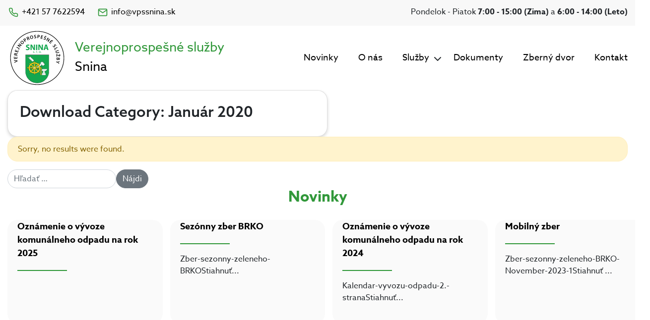

--- FILE ---
content_type: text/html; charset=UTF-8
request_url: https://www.vpssnina.sk/?dlm_download_category=januar-2020
body_size: 7500
content:
<!doctype html>
<html lang="sk-SK">
  <head>
  <meta charset="utf-8">
  <meta http-equiv="x-ua-compatible" content="ie=edge">
  <meta name="viewport" content="width=device-width, initial-scale=1, shrink-to-fit=no">
  <link rel="stylesheet" href="https://use.typekit.net/tro7orf.css">
  <title>Január 2020 &#8211; Verejnoprospešné služby Snina</title>
<meta name='robots' content='max-image-preview:large' />
	<style>img:is([sizes="auto" i], [sizes^="auto," i]) { contain-intrinsic-size: 3000px 1500px }</style>
	<meta name="dlm-version" content="5.0.21"><link rel="alternate" type="application/rss+xml" title="Feed Verejnoprospešné služby Snina &raquo; Január 2020 Download Category" href="https://www.vpssnina.sk/?dlm_download_category=januar-2020/feed/" />
<script type="text/javascript">
/* <![CDATA[ */
window._wpemojiSettings = {"baseUrl":"https:\/\/s.w.org\/images\/core\/emoji\/15.0.3\/72x72\/","ext":".png","svgUrl":"https:\/\/s.w.org\/images\/core\/emoji\/15.0.3\/svg\/","svgExt":".svg","source":{"concatemoji":"https:\/\/www.vpssnina.sk\/wp-includes\/js\/wp-emoji-release.min.js?ver=6.7.4"}};
/*! This file is auto-generated */
!function(i,n){var o,s,e;function c(e){try{var t={supportTests:e,timestamp:(new Date).valueOf()};sessionStorage.setItem(o,JSON.stringify(t))}catch(e){}}function p(e,t,n){e.clearRect(0,0,e.canvas.width,e.canvas.height),e.fillText(t,0,0);var t=new Uint32Array(e.getImageData(0,0,e.canvas.width,e.canvas.height).data),r=(e.clearRect(0,0,e.canvas.width,e.canvas.height),e.fillText(n,0,0),new Uint32Array(e.getImageData(0,0,e.canvas.width,e.canvas.height).data));return t.every(function(e,t){return e===r[t]})}function u(e,t,n){switch(t){case"flag":return n(e,"\ud83c\udff3\ufe0f\u200d\u26a7\ufe0f","\ud83c\udff3\ufe0f\u200b\u26a7\ufe0f")?!1:!n(e,"\ud83c\uddfa\ud83c\uddf3","\ud83c\uddfa\u200b\ud83c\uddf3")&&!n(e,"\ud83c\udff4\udb40\udc67\udb40\udc62\udb40\udc65\udb40\udc6e\udb40\udc67\udb40\udc7f","\ud83c\udff4\u200b\udb40\udc67\u200b\udb40\udc62\u200b\udb40\udc65\u200b\udb40\udc6e\u200b\udb40\udc67\u200b\udb40\udc7f");case"emoji":return!n(e,"\ud83d\udc26\u200d\u2b1b","\ud83d\udc26\u200b\u2b1b")}return!1}function f(e,t,n){var r="undefined"!=typeof WorkerGlobalScope&&self instanceof WorkerGlobalScope?new OffscreenCanvas(300,150):i.createElement("canvas"),a=r.getContext("2d",{willReadFrequently:!0}),o=(a.textBaseline="top",a.font="600 32px Arial",{});return e.forEach(function(e){o[e]=t(a,e,n)}),o}function t(e){var t=i.createElement("script");t.src=e,t.defer=!0,i.head.appendChild(t)}"undefined"!=typeof Promise&&(o="wpEmojiSettingsSupports",s=["flag","emoji"],n.supports={everything:!0,everythingExceptFlag:!0},e=new Promise(function(e){i.addEventListener("DOMContentLoaded",e,{once:!0})}),new Promise(function(t){var n=function(){try{var e=JSON.parse(sessionStorage.getItem(o));if("object"==typeof e&&"number"==typeof e.timestamp&&(new Date).valueOf()<e.timestamp+604800&&"object"==typeof e.supportTests)return e.supportTests}catch(e){}return null}();if(!n){if("undefined"!=typeof Worker&&"undefined"!=typeof OffscreenCanvas&&"undefined"!=typeof URL&&URL.createObjectURL&&"undefined"!=typeof Blob)try{var e="postMessage("+f.toString()+"("+[JSON.stringify(s),u.toString(),p.toString()].join(",")+"));",r=new Blob([e],{type:"text/javascript"}),a=new Worker(URL.createObjectURL(r),{name:"wpTestEmojiSupports"});return void(a.onmessage=function(e){c(n=e.data),a.terminate(),t(n)})}catch(e){}c(n=f(s,u,p))}t(n)}).then(function(e){for(var t in e)n.supports[t]=e[t],n.supports.everything=n.supports.everything&&n.supports[t],"flag"!==t&&(n.supports.everythingExceptFlag=n.supports.everythingExceptFlag&&n.supports[t]);n.supports.everythingExceptFlag=n.supports.everythingExceptFlag&&!n.supports.flag,n.DOMReady=!1,n.readyCallback=function(){n.DOMReady=!0}}).then(function(){return e}).then(function(){var e;n.supports.everything||(n.readyCallback(),(e=n.source||{}).concatemoji?t(e.concatemoji):e.wpemoji&&e.twemoji&&(t(e.twemoji),t(e.wpemoji)))}))}((window,document),window._wpemojiSettings);
/* ]]> */
</script>
<style id='wp-emoji-styles-inline-css' type='text/css'>

	img.wp-smiley, img.emoji {
		display: inline !important;
		border: none !important;
		box-shadow: none !important;
		height: 1em !important;
		width: 1em !important;
		margin: 0 0.07em !important;
		vertical-align: -0.1em !important;
		background: none !important;
		padding: 0 !important;
	}
</style>
<link rel='stylesheet' id='wp-block-library-css' href='https://www.vpssnina.sk/wp-includes/css/dist/block-library/style.min.css?ver=6.7.4' type='text/css' media='all' />
<style id='pdfemb-pdf-embedder-viewer-style-inline-css' type='text/css'>
.wp-block-pdfemb-pdf-embedder-viewer{max-width:none}

</style>
<link rel='stylesheet' id='wp-components-css' href='https://www.vpssnina.sk/wp-includes/css/dist/components/style.min.css?ver=6.7.4' type='text/css' media='all' />
<link rel='stylesheet' id='wp-preferences-css' href='https://www.vpssnina.sk/wp-includes/css/dist/preferences/style.min.css?ver=6.7.4' type='text/css' media='all' />
<link rel='stylesheet' id='wp-block-editor-css' href='https://www.vpssnina.sk/wp-includes/css/dist/block-editor/style.min.css?ver=6.7.4' type='text/css' media='all' />
<link rel='stylesheet' id='wp-reusable-blocks-css' href='https://www.vpssnina.sk/wp-includes/css/dist/reusable-blocks/style.min.css?ver=6.7.4' type='text/css' media='all' />
<link rel='stylesheet' id='wp-patterns-css' href='https://www.vpssnina.sk/wp-includes/css/dist/patterns/style.min.css?ver=6.7.4' type='text/css' media='all' />
<link rel='stylesheet' id='wp-editor-css' href='https://www.vpssnina.sk/wp-includes/css/dist/editor/style.min.css?ver=6.7.4' type='text/css' media='all' />
<link rel='stylesheet' id='block-robo-gallery-style-css-css' href='https://www.vpssnina.sk/wp-content/plugins/robo-gallery/includes/extensions/block/dist/blocks.style.build.css?ver=3.2.23' type='text/css' media='all' />
<style id='global-styles-inline-css' type='text/css'>
:root{--wp--preset--aspect-ratio--square: 1;--wp--preset--aspect-ratio--4-3: 4/3;--wp--preset--aspect-ratio--3-4: 3/4;--wp--preset--aspect-ratio--3-2: 3/2;--wp--preset--aspect-ratio--2-3: 2/3;--wp--preset--aspect-ratio--16-9: 16/9;--wp--preset--aspect-ratio--9-16: 9/16;--wp--preset--color--black: #000000;--wp--preset--color--cyan-bluish-gray: #abb8c3;--wp--preset--color--white: #ffffff;--wp--preset--color--pale-pink: #f78da7;--wp--preset--color--vivid-red: #cf2e2e;--wp--preset--color--luminous-vivid-orange: #ff6900;--wp--preset--color--luminous-vivid-amber: #fcb900;--wp--preset--color--light-green-cyan: #7bdcb5;--wp--preset--color--vivid-green-cyan: #00d084;--wp--preset--color--pale-cyan-blue: #8ed1fc;--wp--preset--color--vivid-cyan-blue: #0693e3;--wp--preset--color--vivid-purple: #9b51e0;--wp--preset--gradient--vivid-cyan-blue-to-vivid-purple: linear-gradient(135deg,rgba(6,147,227,1) 0%,rgb(155,81,224) 100%);--wp--preset--gradient--light-green-cyan-to-vivid-green-cyan: linear-gradient(135deg,rgb(122,220,180) 0%,rgb(0,208,130) 100%);--wp--preset--gradient--luminous-vivid-amber-to-luminous-vivid-orange: linear-gradient(135deg,rgba(252,185,0,1) 0%,rgba(255,105,0,1) 100%);--wp--preset--gradient--luminous-vivid-orange-to-vivid-red: linear-gradient(135deg,rgba(255,105,0,1) 0%,rgb(207,46,46) 100%);--wp--preset--gradient--very-light-gray-to-cyan-bluish-gray: linear-gradient(135deg,rgb(238,238,238) 0%,rgb(169,184,195) 100%);--wp--preset--gradient--cool-to-warm-spectrum: linear-gradient(135deg,rgb(74,234,220) 0%,rgb(151,120,209) 20%,rgb(207,42,186) 40%,rgb(238,44,130) 60%,rgb(251,105,98) 80%,rgb(254,248,76) 100%);--wp--preset--gradient--blush-light-purple: linear-gradient(135deg,rgb(255,206,236) 0%,rgb(152,150,240) 100%);--wp--preset--gradient--blush-bordeaux: linear-gradient(135deg,rgb(254,205,165) 0%,rgb(254,45,45) 50%,rgb(107,0,62) 100%);--wp--preset--gradient--luminous-dusk: linear-gradient(135deg,rgb(255,203,112) 0%,rgb(199,81,192) 50%,rgb(65,88,208) 100%);--wp--preset--gradient--pale-ocean: linear-gradient(135deg,rgb(255,245,203) 0%,rgb(182,227,212) 50%,rgb(51,167,181) 100%);--wp--preset--gradient--electric-grass: linear-gradient(135deg,rgb(202,248,128) 0%,rgb(113,206,126) 100%);--wp--preset--gradient--midnight: linear-gradient(135deg,rgb(2,3,129) 0%,rgb(40,116,252) 100%);--wp--preset--font-size--small: 13px;--wp--preset--font-size--medium: 20px;--wp--preset--font-size--large: 36px;--wp--preset--font-size--x-large: 42px;--wp--preset--spacing--20: 0.44rem;--wp--preset--spacing--30: 0.67rem;--wp--preset--spacing--40: 1rem;--wp--preset--spacing--50: 1.5rem;--wp--preset--spacing--60: 2.25rem;--wp--preset--spacing--70: 3.38rem;--wp--preset--spacing--80: 5.06rem;--wp--preset--shadow--natural: 6px 6px 9px rgba(0, 0, 0, 0.2);--wp--preset--shadow--deep: 12px 12px 50px rgba(0, 0, 0, 0.4);--wp--preset--shadow--sharp: 6px 6px 0px rgba(0, 0, 0, 0.2);--wp--preset--shadow--outlined: 6px 6px 0px -3px rgba(255, 255, 255, 1), 6px 6px rgba(0, 0, 0, 1);--wp--preset--shadow--crisp: 6px 6px 0px rgba(0, 0, 0, 1);}:where(body) { margin: 0; }.wp-site-blocks > .alignleft { float: left; margin-right: 2em; }.wp-site-blocks > .alignright { float: right; margin-left: 2em; }.wp-site-blocks > .aligncenter { justify-content: center; margin-left: auto; margin-right: auto; }:where(.is-layout-flex){gap: 0.5em;}:where(.is-layout-grid){gap: 0.5em;}.is-layout-flow > .alignleft{float: left;margin-inline-start: 0;margin-inline-end: 2em;}.is-layout-flow > .alignright{float: right;margin-inline-start: 2em;margin-inline-end: 0;}.is-layout-flow > .aligncenter{margin-left: auto !important;margin-right: auto !important;}.is-layout-constrained > .alignleft{float: left;margin-inline-start: 0;margin-inline-end: 2em;}.is-layout-constrained > .alignright{float: right;margin-inline-start: 2em;margin-inline-end: 0;}.is-layout-constrained > .aligncenter{margin-left: auto !important;margin-right: auto !important;}.is-layout-constrained > :where(:not(.alignleft):not(.alignright):not(.alignfull)){margin-left: auto !important;margin-right: auto !important;}body .is-layout-flex{display: flex;}.is-layout-flex{flex-wrap: wrap;align-items: center;}.is-layout-flex > :is(*, div){margin: 0;}body .is-layout-grid{display: grid;}.is-layout-grid > :is(*, div){margin: 0;}body{padding-top: 0px;padding-right: 0px;padding-bottom: 0px;padding-left: 0px;}a:where(:not(.wp-element-button)){text-decoration: underline;}:root :where(.wp-element-button, .wp-block-button__link){background-color: #32373c;border-width: 0;color: #fff;font-family: inherit;font-size: inherit;line-height: inherit;padding: calc(0.667em + 2px) calc(1.333em + 2px);text-decoration: none;}.has-black-color{color: var(--wp--preset--color--black) !important;}.has-cyan-bluish-gray-color{color: var(--wp--preset--color--cyan-bluish-gray) !important;}.has-white-color{color: var(--wp--preset--color--white) !important;}.has-pale-pink-color{color: var(--wp--preset--color--pale-pink) !important;}.has-vivid-red-color{color: var(--wp--preset--color--vivid-red) !important;}.has-luminous-vivid-orange-color{color: var(--wp--preset--color--luminous-vivid-orange) !important;}.has-luminous-vivid-amber-color{color: var(--wp--preset--color--luminous-vivid-amber) !important;}.has-light-green-cyan-color{color: var(--wp--preset--color--light-green-cyan) !important;}.has-vivid-green-cyan-color{color: var(--wp--preset--color--vivid-green-cyan) !important;}.has-pale-cyan-blue-color{color: var(--wp--preset--color--pale-cyan-blue) !important;}.has-vivid-cyan-blue-color{color: var(--wp--preset--color--vivid-cyan-blue) !important;}.has-vivid-purple-color{color: var(--wp--preset--color--vivid-purple) !important;}.has-black-background-color{background-color: var(--wp--preset--color--black) !important;}.has-cyan-bluish-gray-background-color{background-color: var(--wp--preset--color--cyan-bluish-gray) !important;}.has-white-background-color{background-color: var(--wp--preset--color--white) !important;}.has-pale-pink-background-color{background-color: var(--wp--preset--color--pale-pink) !important;}.has-vivid-red-background-color{background-color: var(--wp--preset--color--vivid-red) !important;}.has-luminous-vivid-orange-background-color{background-color: var(--wp--preset--color--luminous-vivid-orange) !important;}.has-luminous-vivid-amber-background-color{background-color: var(--wp--preset--color--luminous-vivid-amber) !important;}.has-light-green-cyan-background-color{background-color: var(--wp--preset--color--light-green-cyan) !important;}.has-vivid-green-cyan-background-color{background-color: var(--wp--preset--color--vivid-green-cyan) !important;}.has-pale-cyan-blue-background-color{background-color: var(--wp--preset--color--pale-cyan-blue) !important;}.has-vivid-cyan-blue-background-color{background-color: var(--wp--preset--color--vivid-cyan-blue) !important;}.has-vivid-purple-background-color{background-color: var(--wp--preset--color--vivid-purple) !important;}.has-black-border-color{border-color: var(--wp--preset--color--black) !important;}.has-cyan-bluish-gray-border-color{border-color: var(--wp--preset--color--cyan-bluish-gray) !important;}.has-white-border-color{border-color: var(--wp--preset--color--white) !important;}.has-pale-pink-border-color{border-color: var(--wp--preset--color--pale-pink) !important;}.has-vivid-red-border-color{border-color: var(--wp--preset--color--vivid-red) !important;}.has-luminous-vivid-orange-border-color{border-color: var(--wp--preset--color--luminous-vivid-orange) !important;}.has-luminous-vivid-amber-border-color{border-color: var(--wp--preset--color--luminous-vivid-amber) !important;}.has-light-green-cyan-border-color{border-color: var(--wp--preset--color--light-green-cyan) !important;}.has-vivid-green-cyan-border-color{border-color: var(--wp--preset--color--vivid-green-cyan) !important;}.has-pale-cyan-blue-border-color{border-color: var(--wp--preset--color--pale-cyan-blue) !important;}.has-vivid-cyan-blue-border-color{border-color: var(--wp--preset--color--vivid-cyan-blue) !important;}.has-vivid-purple-border-color{border-color: var(--wp--preset--color--vivid-purple) !important;}.has-vivid-cyan-blue-to-vivid-purple-gradient-background{background: var(--wp--preset--gradient--vivid-cyan-blue-to-vivid-purple) !important;}.has-light-green-cyan-to-vivid-green-cyan-gradient-background{background: var(--wp--preset--gradient--light-green-cyan-to-vivid-green-cyan) !important;}.has-luminous-vivid-amber-to-luminous-vivid-orange-gradient-background{background: var(--wp--preset--gradient--luminous-vivid-amber-to-luminous-vivid-orange) !important;}.has-luminous-vivid-orange-to-vivid-red-gradient-background{background: var(--wp--preset--gradient--luminous-vivid-orange-to-vivid-red) !important;}.has-very-light-gray-to-cyan-bluish-gray-gradient-background{background: var(--wp--preset--gradient--very-light-gray-to-cyan-bluish-gray) !important;}.has-cool-to-warm-spectrum-gradient-background{background: var(--wp--preset--gradient--cool-to-warm-spectrum) !important;}.has-blush-light-purple-gradient-background{background: var(--wp--preset--gradient--blush-light-purple) !important;}.has-blush-bordeaux-gradient-background{background: var(--wp--preset--gradient--blush-bordeaux) !important;}.has-luminous-dusk-gradient-background{background: var(--wp--preset--gradient--luminous-dusk) !important;}.has-pale-ocean-gradient-background{background: var(--wp--preset--gradient--pale-ocean) !important;}.has-electric-grass-gradient-background{background: var(--wp--preset--gradient--electric-grass) !important;}.has-midnight-gradient-background{background: var(--wp--preset--gradient--midnight) !important;}.has-small-font-size{font-size: var(--wp--preset--font-size--small) !important;}.has-medium-font-size{font-size: var(--wp--preset--font-size--medium) !important;}.has-large-font-size{font-size: var(--wp--preset--font-size--large) !important;}.has-x-large-font-size{font-size: var(--wp--preset--font-size--x-large) !important;}
:where(.wp-block-post-template.is-layout-flex){gap: 1.25em;}:where(.wp-block-post-template.is-layout-grid){gap: 1.25em;}
:where(.wp-block-columns.is-layout-flex){gap: 2em;}:where(.wp-block-columns.is-layout-grid){gap: 2em;}
:root :where(.wp-block-pullquote){font-size: 1.5em;line-height: 1.6;}
</style>
<link rel='stylesheet' id='recent-posts-widget-with-thumbnails-public-style-css' href='https://www.vpssnina.sk/wp-content/plugins/recent-posts-widget-with-thumbnails/public.css?ver=7.1.1' type='text/css' media='all' />
<link rel='stylesheet' id='sage/main.css-css' href='https://www.vpssnina.sk/wp-content/themes/vpssnina/dist/styles/main.css' type='text/css' media='all' />
<script type="text/javascript" src="https://www.vpssnina.sk/wp-includes/js/jquery/jquery.min.js?ver=3.7.1" id="jquery-core-js"></script>
<script type="text/javascript" src="https://www.vpssnina.sk/wp-includes/js/jquery/jquery-migrate.min.js?ver=3.4.1" id="jquery-migrate-js"></script>
<link rel="https://api.w.org/" href="https://www.vpssnina.sk/wp-json/" /><link rel="alternate" title="JSON" type="application/json" href="https://www.vpssnina.sk/wp-json/wp/v2/dlm_download_category/17" /><link rel="EditURI" type="application/rsd+xml" title="RSD" href="https://www.vpssnina.sk/xmlrpc.php?rsd" />
<meta name="generator" content="WordPress 6.7.4" />
<style type="text/css">.recentcomments a{display:inline !important;padding:0 !important;margin:0 !important;}</style>		<style type="text/css" id="wp-custom-css">
			.wp-block-table {
	margin-top: 80px;
}

.wp-block-table table tbody tr:last-of-type {
	border-bottom: none;
}

.wp-block-table table tr {
	height: 36px;
	border-bottom: 1px solid #F0F0F0;
}

.wp-block-table table tr td,
.wp-block-table table tr th {
	border-right: 1px solid #F0F0F0;
	padding: 10px;
	text-align: center;
}

.wp-block-table table tr td:last-of-type,
.wp-block-table table tr th:last-of-type {
	border-right: none;
	text-align: left;
}

.wp-block-table table tr td:first-of-type,
.wp-block-table table tr th:first-of-type {
	text-align: left;
}

.navbar-brand img {
	height: 120px;
}

@media screen and (max-width: 496px) {
	.prev-header {
		display: none;
	}
	
	.navbar-brand img {
    height: 50px;
	}
	
	header .navbar .logo-header .logo-brand {
    padding-top: 0;
}
	
	.navbar {
		padding: 20px 0;
	}
	
	header .navbar .logo-header .logo-brand a, header .navbar .logo-header .logo-brand a span {
    font-size: 20px;
		padding-right: 10px
}
	header .navbar .logo-header .logo-brand a br {
		display: none;
	}
	
	header .navbar .collapse .nav > li {
    width: 100%;
		padding-bottom: 10px
}
	header .navbar .collapse .nav > li > ul {
		width: 100%;
	}
	
	.rpwwt-widget ul {
    display: grid;
    grid-gap: 15px;
    grid-template-columns: 100%;
}
	
	.page-header .page-header-background {
    width: calc(100% - 20px);
}
	
	.page-header .page-header-img {
		display: none;
	}
	
}		</style>
		</head>
  <body class="archive tax-dlm_download_category term-januar-2020 term-17 app-data index-data archive-data taxonomy-data taxonomy-dlm_download_category-data taxonomy-dlm_download_category-januar-2020-data">
        <header>
  <div class="prev-header">
    <div class="container">
      <div class="row">
        <div class="col-md-6 d-flex">
          <div class="telephone">
            <a href="tel:+421 57 7622594"><i data-feather="phone"></i>+421 57 7622594</a>
          </div>
          <div class="ml-4 mail">
            <a href="mailto:info@vpssnina.sk"><i data-feather="mail"></i>info@vpssnina.sk</a>
          </div>
        </div>
        <div class="col-md-6 text-right open-hours">
          <p>Pondelok - Piatok <b>7:00 - 15:00 (Zima)</b> a <b>6:00 - 14:00 (Leto)</b></p>
        </div>
      </div>
    </div>
  </div>
  <div class="container">
    <nav class="navbar navbar-expand-lg p-md-0">
      <div class="logo-header d-flex">
        <a class="navbar-brand" href="https://www.vpssnina.sk/"><img src="https://www.vpssnina.sk/wp-content/themes/vpssnina/dist/images/logo.svg" alt="logo"></a>
        <div class="logo-brand"><a href="https://www.vpssnina.sk/"><span>Verejnoprospešné služby</span><br>Snina</a></div>
      </div>
      <!-- Collapse button -->
      <button class="navbar-toggler third-button ml-auto" type="button" data-toggle="collapse" data-target="#mainNavbar"
              aria-controls="mainNavbar" aria-expanded="false" aria-label="Toggle navigation">
        <div class="animated-icon3"><span></span><span></span><span></span></div>
      </button>

      <div class="collapse navbar-collapse justify-content-end" id="mainNavbar">
                  <div class="menu-primary-menu-container"><ul id="menu-primary-menu" class="nav"><li id="menu-item-102" class="menu-item menu-item-type-post_type menu-item-object-page menu-item-home menu-item-102"><a href="https://www.vpssnina.sk/novinky/">Novinky</a></li>
<li id="menu-item-120" class="menu-item menu-item-type-post_type menu-item-object-page menu-item-120"><a href="https://www.vpssnina.sk/o-nas/">O nás</a></li>
<li id="menu-item-8" class="menu-item menu-item-type-custom menu-item-object-custom menu-item-has-children menu-item-8"><a href="#">Služby</a><i data-feather="chevron-down"></i>
<ul class="sub-menu">
	<li id="menu-item-84" class="menu-item menu-item-type-post_type menu-item-object-page menu-item-84"><a href="https://www.vpssnina.sk/odpady/">Komunálny odpad</a></li>
	<li id="menu-item-86" class="menu-item menu-item-type-post_type menu-item-object-page menu-item-86"><a href="https://www.vpssnina.sk/cistenie-mesta/">Čistenie mesta</a></li>
	<li id="menu-item-3291" class="menu-item menu-item-type-post_type menu-item-object-page menu-item-3291"><a href="https://www.vpssnina.sk/miestne-komunikacie/">Miestne komunikácie</a></li>
	<li id="menu-item-89" class="menu-item menu-item-type-post_type menu-item-object-page menu-item-89"><a href="https://www.vpssnina.sk/verejne-osvetlenie/">Verejné osvetlenie</a></li>
	<li id="menu-item-88" class="menu-item menu-item-type-post_type menu-item-object-page menu-item-88"><a href="https://www.vpssnina.sk/cintorin-a-pohreby/">Pohrebné a cintorínske služby</a></li>
	<li id="menu-item-87" class="menu-item menu-item-type-post_type menu-item-object-page menu-item-87"><a href="https://www.vpssnina.sk/verejna-zelen/">Verejná zeleň</a></li>
	<li id="menu-item-131" class="menu-item menu-item-type-post_type menu-item-object-page menu-item-131"><a href="https://www.vpssnina.sk/biologicky-rozlozitelny-odpad/">Biologicky rozložiteľný odpad</a></li>
</ul>
</li>
<li id="menu-item-81" class="menu-item menu-item-type-post_type menu-item-object-page menu-item-81"><a href="https://www.vpssnina.sk/dokumenty/">Dokumenty</a></li>
<li id="menu-item-116" class="menu-item menu-item-type-post_type menu-item-object-page menu-item-116"><a href="https://www.vpssnina.sk/zberny-dvor/">Zberný dvor</a></li>
<li id="menu-item-83" class="menu-item menu-item-type-post_type menu-item-object-page menu-item-83"><a href="https://www.vpssnina.sk/kontakt/">Kontakt</a></li>
</ul></div>
              </div>
    </nav>
  </div>
</header>    <div class="wrap container" role="document">
      <div class="content">
        <main class="main">
            <div class="row">
    <div class="col-md-12 page-header align-items-center d-flex">
      <div class="page-header-background">
        <div class="p-4 card">
          <h1>
            Download Category: <span>Január 2020</span>
          </h1>
                  </div>
      </div>
      <div class="page-header-img">
        <img src="" alt="">
      </div>
    </div>
  </div>

      <div class="alert alert-warning">
      Sorry, no results were found.
    </div>
    <form role="search" method="get" class="search-form" action="https://www.vpssnina.sk/">
				<label>
					<span class="screen-reader-text">Hľadať:</span>
					<input type="search" class="search-field" placeholder="Hľadať &hellip;" value="" name="s" />
				</label>
				<input type="submit" class="search-submit" value="Nájdi" />
			</form>
  
  <div class="row">
      </div>

  
        </main>
              </div>
    </div>
        <div class="latest-news">
  <div class="container">
    <div class="row">
      <div class="col-md-12">
        <section class="widget recent-posts-widget-with-thumbnails-3 recent-posts-widget-with-thumbnails">
<div id="rpwwt-recent-posts-widget-with-thumbnails-3" class="rpwwt-widget">
<h3>Novinky</h3>
	<ul>
		<li><a href="https://www.vpssnina.sk/oznamenie-o-vyvoze-komunalneho-odpadu-na-rok-2025/"><span class="rpwwt-post-title">Oznámenie o vývoze komunálneho odpadu na rok 2025</span></a><div class="rpwwt-post-excerpt"></div></li>
		<li><a href="https://www.vpssnina.sk/15027-2/"><span class="rpwwt-post-title">Sezónny zber BRKO</span></a><div class="rpwwt-post-excerpt">Zber-sezonny-zeleneho-BRKOStiahnuť<span class="rpwwt-post-excerpt-more">...</span></div></li>
		<li><a href="https://www.vpssnina.sk/oznamenie-o-vyvoze-odpadu-na-rok-2024/"><span class="rpwwt-post-title">Oznámenie o vývoze komunálneho odpadu na rok 2024</span></a><div class="rpwwt-post-excerpt">Kalendar-vyvozu-odpadu-2.-stranaStiahnuť<span class="rpwwt-post-excerpt-more">...</span></div></li>
		<li><a href="https://www.vpssnina.sk/mobilny-zber/"><span class="rpwwt-post-title">Mobilný zber</span></a><div class="rpwwt-post-excerpt">Zber-sezonny-zeleneho-BRKO-November-2023-1Stiahnuť <span class="rpwwt-post-excerpt-more">...</span></div></li>
	</ul>
</div><!-- .rpwwt-widget -->
</section>      </div>
    </div>
  </div>
</div>

<footer class="content-info">
  <div class="container">
    <div class="row">
      <div class="col-md-4">
        <div class="d-flex">
          <a class="d-block navbar-brand" href="https://www.vpssnina.sk/"><img src="https://www.vpssnina.sk/wp-content/themes/vpssnina/dist/images/logo.svg" alt="logo"></a>
          <div class="logo-brand"><a href="https://www.vpssnina.sk/"><span>Verejnoprospešné služby</span><br>Snina</a></div>
        </div>

        <div class="mt-5 d-flex">
          <section class="widget text-2 widget_text"><h3>Kontakt</h3>			<div class="textwidget"><p><a href="tel:+421 57 7622594"><i data-feather="phone"></i>+421 57 762 25 94</a></p>
<p><a href="mailto:info@vpssnina.sk"><i data-feather="mail"></i>info@vpssnina.sk</a></p>
</div>
		</section>        </div>
      </div>
      <div class="col-md-4">
        <section class="widget nav_menu-2 widget_nav_menu"><h3>Užitočné odkazy</h3><div class="menu-useful-links-container"><ul id="menu-useful-links" class="menu"><li id="menu-item-79" class="menu-item menu-item-type-post_type menu-item-object-page menu-item-79"><a href="https://www.vpssnina.sk/odpady/">Komunálny odpad</a></li>
<li id="menu-item-78" class="menu-item menu-item-type-post_type menu-item-object-page menu-item-78"><a href="https://www.vpssnina.sk/cistenie-mesta/">Čistenie mesta</a></li>
<li id="menu-item-72" class="menu-item menu-item-type-post_type menu-item-object-page menu-item-72"><a href="https://www.vpssnina.sk/cintorin-a-pohreby/">Pohrebné a cintorínske služby</a></li>
<li id="menu-item-90" class="menu-item menu-item-type-post_type menu-item-object-page menu-item-90"><a href="https://www.vpssnina.sk/verejna-zelen/">Verejná zeleň</a></li>
<li id="menu-item-73" class="menu-item menu-item-type-post_type menu-item-object-page menu-item-73"><a href="https://www.vpssnina.sk/verejne-osvetlenie/">Verejné osvetlenie</a></li>
<li id="menu-item-75" class="menu-item menu-item-type-post_type menu-item-object-page menu-item-75"><a href="https://www.vpssnina.sk/dokumenty/">Dokumenty</a></li>
<li id="menu-item-76" class="menu-item menu-item-type-post_type menu-item-object-page menu-item-76"><a href="https://www.vpssnina.sk/kariera/">Kariéra</a></li>
<li id="menu-item-74" class="menu-item menu-item-type-post_type menu-item-object-page menu-item-74"><a href="https://www.vpssnina.sk/kontakt/">Kontakt</a></li>
<li id="menu-item-12672" class="menu-item menu-item-type-post_type menu-item-object-page menu-item-12672"><a href="https://www.vpssnina.sk/dokumenty/gdpr/">GDPR</a></li>
</ul></div></section>      </div>
      <div class="col-md-4">
        <section class="widget text-3 widget_text"><h3>Faktúračné údaje</h3>			<div class="textwidget"><p><strong>Verejnoprospešné služby Snina, s.r.o.</strong><br />
<strong>IČO:</strong> 43904157<br />
<strong>DIČ:</strong> 2022508081<br />
<strong>IČ DPH:</strong> SK2022508081 (podľa §4)</p>
<p>Budovateľská 2202/10<br />
069 01 Snina</p>
<p>Obchodný register Okresného súdu Prešov, oddiel: Sro, vložka č. 19518/P</p>
</div>
		</section>      </div>
    </div>
  </div>
</footer>
    <script type="text/javascript" id="dlm-xhr-js-extra">
/* <![CDATA[ */
var dlmXHRtranslations = {"error":"An error occurred while trying to download the file. Please try again.","not_found":"S\u0165ahovanie neexistuje.","no_file_path":"No file path defined.","no_file_paths":"Cesta k\u00a0s\u00faboru nedefinovan\u00e1.","filetype":"Download is not allowed for this file type.","file_access_denied":"Access denied to this file.","access_denied":"Access denied. You do not have permission to download this file.","security_error":"Something is wrong with the file path.","file_not_found":"S\u00fabor sa nena\u0161iel."};
/* ]]> */
</script>
<script type="text/javascript" id="dlm-xhr-js-before">
/* <![CDATA[ */
const dlmXHR = {"xhr_links":{"class":["download-link","download-button"]},"prevent_duplicates":true,"ajaxUrl":"https:\/\/www.vpssnina.sk\/wp-admin\/admin-ajax.php"}; dlmXHRinstance = {}; const dlmXHRGlobalLinks = "https://www.vpssnina.sk/download/"; const dlmNonXHRGlobalLinks = []; dlmXHRgif = "https://www.vpssnina.sk/wp-includes/images/spinner.gif"; const dlmXHRProgress = "1"
/* ]]> */
</script>
<script type="text/javascript" src="https://www.vpssnina.sk/wp-content/plugins/download-monitor/assets/js/dlm-xhr.min.js?ver=5.0.21" id="dlm-xhr-js"></script>
<script type="text/javascript" id="dlm-xhr-js-after">
/* <![CDATA[ */
document.addEventListener("dlm-xhr-modal-data", function(event) { if ("undefined" !== typeof event.detail.headers["x-dlm-tc-required"]) { event.detail.data["action"] = "dlm_terms_conditions_modal"; event.detail.data["dlm_modal_response"] = "true"; }});
document.addEventListener("dlm-xhr-modal-data", function(event) {if ("undefined" !== typeof event.detail.headers["x-dlm-members-locked"]) {event.detail.data["action"] = "dlm_members_conditions_modal";event.detail.data["dlm_modal_response"] = "true";event.detail.data["dlm_members_form_redirect"] = "https://www.vpssnina.sk/?dlm_download_category=januar-2020";}});
/* ]]> */
</script>
<script type="text/javascript" src="https://www.vpssnina.sk/wp-content/themes/vpssnina/dist/scripts/main.js" id="sage/main.js-js"></script>
    <script src="https://unpkg.com/feather-icons"></script>
    <script>
      feather.replace()
    </script>
  </body>
</html>
